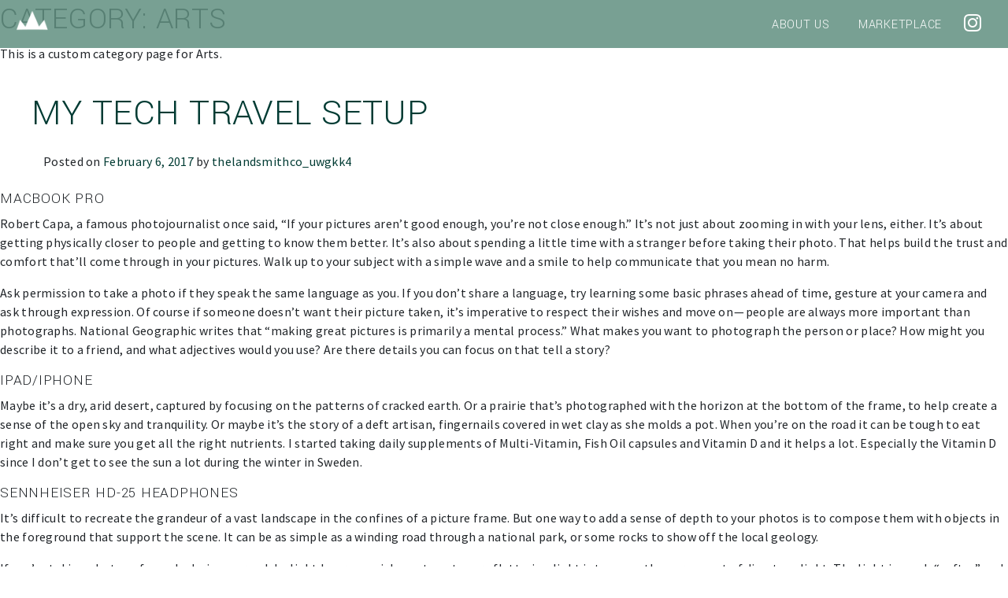

--- FILE ---
content_type: text/html; charset=UTF-8
request_url: http://www.thelandsmithco.com/category/arts/
body_size: 15336
content:
<!doctype html>
<html lang="en-US">
<head>
	<meta charset="UTF-8">
    <meta name="viewport" content="width=device-width, initial-scale=1, shrink-to-fit=no">
	<link rel="profile" href="http://gmpg.org/xfn/11">
	<script src="https://code.jquery.com/jquery-3.3.1.slim.min.js" integrity="sha384-q8i/X+965DzO0rT7abK41JStQIAqVgRVzpbzo5smXKp4YfRvH+8abtTE1Pi6jizo" crossorigin="anonymous"></script>
	<script src="https://cdnjs.cloudflare.com/ajax/libs/popper.js/1.14.3/umd/popper.min.js" integrity="sha384-ZMP7rVo3mIykV+2+9J3UJ46jBk0WLaUAdn689aCwoqbBJiSnjAK/l8WvCWPIPm49" crossorigin="anonymous"></script>
	<script src="https://stackpath.bootstrapcdn.com/bootstrap/4.1.1/js/bootstrap.min.js" integrity="sha384-smHYKdLADwkXOn1EmN1qk/HfnUcbVRZyYmZ4qpPea6sjB/pTJ0euyQp0Mk8ck+5T" crossorigin="anonymous"></script>
	<script src="https://cdnjs.cloudflare.com/ajax/libs/ekko-lightbox/5.3.0/ekko-lightbox.min.js" crossorigin="anonymous"></script>
	<link rel="stylesheet" href="https://stackpath.bootstrapcdn.com/bootstrap/4.1.1/css/bootstrap.min.css" integrity="sha384-WskhaSGFgHYWDcbwN70/dfYBj47jz9qbsMId/iRN3ewGhXQFZCSftd1LZCfmhktB" crossorigin="anonymous">
	<link rel="stylesheet" href="https://cdnjs.cloudflare.com/ajax/libs/ekko-lightbox/5.3.0/ekko-lightbox.css" crossorigin="anonymous"> 
	<link rel="stylesheet" href="https://use.fontawesome.com/releases/v5.0.12/css/all.css" integrity="sha384-G0fIWCsCzJIMAVNQPfjH08cyYaUtMwjJwqiRKxxE/rx96Uroj1BtIQ6MLJuheaO9" crossorigin="anonymous">

	<link href="https://fonts.googleapis.com/css?family=Source+Sans+Pro|Yantramanav:300" rel="stylesheet">
	
	<title>Arts &#8211; Landsmith Coffee &amp; Adventure</title>
<meta name='robots' content='max-image-preview:large' />
<script>window._wca = window._wca || [];</script>
<link rel='dns-prefetch' href='//stats.wp.com' />
<link rel="alternate" type="application/rss+xml" title="Landsmith Coffee &amp; Adventure &raquo; Feed" href="http://www.thelandsmithco.com/feed/" />
<link rel="alternate" type="application/rss+xml" title="Landsmith Coffee &amp; Adventure &raquo; Comments Feed" href="http://www.thelandsmithco.com/comments/feed/" />
<link rel="alternate" type="text/calendar" title="Landsmith Coffee &amp; Adventure &raquo; iCal Feed" href="http://www.thelandsmithco.com/events/?ical=1" />
<link rel="alternate" type="application/rss+xml" title="Landsmith Coffee &amp; Adventure &raquo; Arts Category Feed" href="http://www.thelandsmithco.com/category/arts/feed/" />
<style id='wp-img-auto-sizes-contain-inline-css' type='text/css'>
img:is([sizes=auto i],[sizes^="auto," i]){contain-intrinsic-size:3000px 1500px}
/*# sourceURL=wp-img-auto-sizes-contain-inline-css */
</style>
<link rel='stylesheet' id='sbi_styles-css' href='http://www.thelandsmithco.com/wp-content/plugins/instagram-feed/css/sbi-styles.min.css?ver=6.10.0' type='text/css' media='all' />
<style id='wp-emoji-styles-inline-css' type='text/css'>

	img.wp-smiley, img.emoji {
		display: inline !important;
		border: none !important;
		box-shadow: none !important;
		height: 1em !important;
		width: 1em !important;
		margin: 0 0.07em !important;
		vertical-align: -0.1em !important;
		background: none !important;
		padding: 0 !important;
	}
/*# sourceURL=wp-emoji-styles-inline-css */
</style>
<link rel='stylesheet' id='wp-block-library-css' href='http://www.thelandsmithco.com/wp-includes/css/dist/block-library/style.min.css?ver=6.9' type='text/css' media='all' />
<style id='global-styles-inline-css' type='text/css'>
:root{--wp--preset--aspect-ratio--square: 1;--wp--preset--aspect-ratio--4-3: 4/3;--wp--preset--aspect-ratio--3-4: 3/4;--wp--preset--aspect-ratio--3-2: 3/2;--wp--preset--aspect-ratio--2-3: 2/3;--wp--preset--aspect-ratio--16-9: 16/9;--wp--preset--aspect-ratio--9-16: 9/16;--wp--preset--color--black: #000000;--wp--preset--color--cyan-bluish-gray: #abb8c3;--wp--preset--color--white: #ffffff;--wp--preset--color--pale-pink: #f78da7;--wp--preset--color--vivid-red: #cf2e2e;--wp--preset--color--luminous-vivid-orange: #ff6900;--wp--preset--color--luminous-vivid-amber: #fcb900;--wp--preset--color--light-green-cyan: #7bdcb5;--wp--preset--color--vivid-green-cyan: #00d084;--wp--preset--color--pale-cyan-blue: #8ed1fc;--wp--preset--color--vivid-cyan-blue: #0693e3;--wp--preset--color--vivid-purple: #9b51e0;--wp--preset--gradient--vivid-cyan-blue-to-vivid-purple: linear-gradient(135deg,rgb(6,147,227) 0%,rgb(155,81,224) 100%);--wp--preset--gradient--light-green-cyan-to-vivid-green-cyan: linear-gradient(135deg,rgb(122,220,180) 0%,rgb(0,208,130) 100%);--wp--preset--gradient--luminous-vivid-amber-to-luminous-vivid-orange: linear-gradient(135deg,rgb(252,185,0) 0%,rgb(255,105,0) 100%);--wp--preset--gradient--luminous-vivid-orange-to-vivid-red: linear-gradient(135deg,rgb(255,105,0) 0%,rgb(207,46,46) 100%);--wp--preset--gradient--very-light-gray-to-cyan-bluish-gray: linear-gradient(135deg,rgb(238,238,238) 0%,rgb(169,184,195) 100%);--wp--preset--gradient--cool-to-warm-spectrum: linear-gradient(135deg,rgb(74,234,220) 0%,rgb(151,120,209) 20%,rgb(207,42,186) 40%,rgb(238,44,130) 60%,rgb(251,105,98) 80%,rgb(254,248,76) 100%);--wp--preset--gradient--blush-light-purple: linear-gradient(135deg,rgb(255,206,236) 0%,rgb(152,150,240) 100%);--wp--preset--gradient--blush-bordeaux: linear-gradient(135deg,rgb(254,205,165) 0%,rgb(254,45,45) 50%,rgb(107,0,62) 100%);--wp--preset--gradient--luminous-dusk: linear-gradient(135deg,rgb(255,203,112) 0%,rgb(199,81,192) 50%,rgb(65,88,208) 100%);--wp--preset--gradient--pale-ocean: linear-gradient(135deg,rgb(255,245,203) 0%,rgb(182,227,212) 50%,rgb(51,167,181) 100%);--wp--preset--gradient--electric-grass: linear-gradient(135deg,rgb(202,248,128) 0%,rgb(113,206,126) 100%);--wp--preset--gradient--midnight: linear-gradient(135deg,rgb(2,3,129) 0%,rgb(40,116,252) 100%);--wp--preset--font-size--small: 13px;--wp--preset--font-size--medium: 20px;--wp--preset--font-size--large: 36px;--wp--preset--font-size--x-large: 42px;--wp--preset--spacing--20: 0.44rem;--wp--preset--spacing--30: 0.67rem;--wp--preset--spacing--40: 1rem;--wp--preset--spacing--50: 1.5rem;--wp--preset--spacing--60: 2.25rem;--wp--preset--spacing--70: 3.38rem;--wp--preset--spacing--80: 5.06rem;--wp--preset--shadow--natural: 6px 6px 9px rgba(0, 0, 0, 0.2);--wp--preset--shadow--deep: 12px 12px 50px rgba(0, 0, 0, 0.4);--wp--preset--shadow--sharp: 6px 6px 0px rgba(0, 0, 0, 0.2);--wp--preset--shadow--outlined: 6px 6px 0px -3px rgb(255, 255, 255), 6px 6px rgb(0, 0, 0);--wp--preset--shadow--crisp: 6px 6px 0px rgb(0, 0, 0);}:where(.is-layout-flex){gap: 0.5em;}:where(.is-layout-grid){gap: 0.5em;}body .is-layout-flex{display: flex;}.is-layout-flex{flex-wrap: wrap;align-items: center;}.is-layout-flex > :is(*, div){margin: 0;}body .is-layout-grid{display: grid;}.is-layout-grid > :is(*, div){margin: 0;}:where(.wp-block-columns.is-layout-flex){gap: 2em;}:where(.wp-block-columns.is-layout-grid){gap: 2em;}:where(.wp-block-post-template.is-layout-flex){gap: 1.25em;}:where(.wp-block-post-template.is-layout-grid){gap: 1.25em;}.has-black-color{color: var(--wp--preset--color--black) !important;}.has-cyan-bluish-gray-color{color: var(--wp--preset--color--cyan-bluish-gray) !important;}.has-white-color{color: var(--wp--preset--color--white) !important;}.has-pale-pink-color{color: var(--wp--preset--color--pale-pink) !important;}.has-vivid-red-color{color: var(--wp--preset--color--vivid-red) !important;}.has-luminous-vivid-orange-color{color: var(--wp--preset--color--luminous-vivid-orange) !important;}.has-luminous-vivid-amber-color{color: var(--wp--preset--color--luminous-vivid-amber) !important;}.has-light-green-cyan-color{color: var(--wp--preset--color--light-green-cyan) !important;}.has-vivid-green-cyan-color{color: var(--wp--preset--color--vivid-green-cyan) !important;}.has-pale-cyan-blue-color{color: var(--wp--preset--color--pale-cyan-blue) !important;}.has-vivid-cyan-blue-color{color: var(--wp--preset--color--vivid-cyan-blue) !important;}.has-vivid-purple-color{color: var(--wp--preset--color--vivid-purple) !important;}.has-black-background-color{background-color: var(--wp--preset--color--black) !important;}.has-cyan-bluish-gray-background-color{background-color: var(--wp--preset--color--cyan-bluish-gray) !important;}.has-white-background-color{background-color: var(--wp--preset--color--white) !important;}.has-pale-pink-background-color{background-color: var(--wp--preset--color--pale-pink) !important;}.has-vivid-red-background-color{background-color: var(--wp--preset--color--vivid-red) !important;}.has-luminous-vivid-orange-background-color{background-color: var(--wp--preset--color--luminous-vivid-orange) !important;}.has-luminous-vivid-amber-background-color{background-color: var(--wp--preset--color--luminous-vivid-amber) !important;}.has-light-green-cyan-background-color{background-color: var(--wp--preset--color--light-green-cyan) !important;}.has-vivid-green-cyan-background-color{background-color: var(--wp--preset--color--vivid-green-cyan) !important;}.has-pale-cyan-blue-background-color{background-color: var(--wp--preset--color--pale-cyan-blue) !important;}.has-vivid-cyan-blue-background-color{background-color: var(--wp--preset--color--vivid-cyan-blue) !important;}.has-vivid-purple-background-color{background-color: var(--wp--preset--color--vivid-purple) !important;}.has-black-border-color{border-color: var(--wp--preset--color--black) !important;}.has-cyan-bluish-gray-border-color{border-color: var(--wp--preset--color--cyan-bluish-gray) !important;}.has-white-border-color{border-color: var(--wp--preset--color--white) !important;}.has-pale-pink-border-color{border-color: var(--wp--preset--color--pale-pink) !important;}.has-vivid-red-border-color{border-color: var(--wp--preset--color--vivid-red) !important;}.has-luminous-vivid-orange-border-color{border-color: var(--wp--preset--color--luminous-vivid-orange) !important;}.has-luminous-vivid-amber-border-color{border-color: var(--wp--preset--color--luminous-vivid-amber) !important;}.has-light-green-cyan-border-color{border-color: var(--wp--preset--color--light-green-cyan) !important;}.has-vivid-green-cyan-border-color{border-color: var(--wp--preset--color--vivid-green-cyan) !important;}.has-pale-cyan-blue-border-color{border-color: var(--wp--preset--color--pale-cyan-blue) !important;}.has-vivid-cyan-blue-border-color{border-color: var(--wp--preset--color--vivid-cyan-blue) !important;}.has-vivid-purple-border-color{border-color: var(--wp--preset--color--vivid-purple) !important;}.has-vivid-cyan-blue-to-vivid-purple-gradient-background{background: var(--wp--preset--gradient--vivid-cyan-blue-to-vivid-purple) !important;}.has-light-green-cyan-to-vivid-green-cyan-gradient-background{background: var(--wp--preset--gradient--light-green-cyan-to-vivid-green-cyan) !important;}.has-luminous-vivid-amber-to-luminous-vivid-orange-gradient-background{background: var(--wp--preset--gradient--luminous-vivid-amber-to-luminous-vivid-orange) !important;}.has-luminous-vivid-orange-to-vivid-red-gradient-background{background: var(--wp--preset--gradient--luminous-vivid-orange-to-vivid-red) !important;}.has-very-light-gray-to-cyan-bluish-gray-gradient-background{background: var(--wp--preset--gradient--very-light-gray-to-cyan-bluish-gray) !important;}.has-cool-to-warm-spectrum-gradient-background{background: var(--wp--preset--gradient--cool-to-warm-spectrum) !important;}.has-blush-light-purple-gradient-background{background: var(--wp--preset--gradient--blush-light-purple) !important;}.has-blush-bordeaux-gradient-background{background: var(--wp--preset--gradient--blush-bordeaux) !important;}.has-luminous-dusk-gradient-background{background: var(--wp--preset--gradient--luminous-dusk) !important;}.has-pale-ocean-gradient-background{background: var(--wp--preset--gradient--pale-ocean) !important;}.has-electric-grass-gradient-background{background: var(--wp--preset--gradient--electric-grass) !important;}.has-midnight-gradient-background{background: var(--wp--preset--gradient--midnight) !important;}.has-small-font-size{font-size: var(--wp--preset--font-size--small) !important;}.has-medium-font-size{font-size: var(--wp--preset--font-size--medium) !important;}.has-large-font-size{font-size: var(--wp--preset--font-size--large) !important;}.has-x-large-font-size{font-size: var(--wp--preset--font-size--x-large) !important;}
/*# sourceURL=global-styles-inline-css */
</style>

<style id='classic-theme-styles-inline-css' type='text/css'>
/*! This file is auto-generated */
.wp-block-button__link{color:#fff;background-color:#32373c;border-radius:9999px;box-shadow:none;text-decoration:none;padding:calc(.667em + 2px) calc(1.333em + 2px);font-size:1.125em}.wp-block-file__button{background:#32373c;color:#fff;text-decoration:none}
/*# sourceURL=/wp-includes/css/classic-themes.min.css */
</style>
<link rel='stylesheet' id='contact-form-7-css' href='http://www.thelandsmithco.com/wp-content/plugins/contact-form-7/includes/css/styles.css?ver=6.1.4' type='text/css' media='all' />
<link rel='stylesheet' id='woocommerce-layout-css' href='http://www.thelandsmithco.com/wp-content/plugins/woocommerce/assets/css/woocommerce-layout.css?ver=10.4.3' type='text/css' media='all' />
<style id='woocommerce-layout-inline-css' type='text/css'>

	.infinite-scroll .woocommerce-pagination {
		display: none;
	}
/*# sourceURL=woocommerce-layout-inline-css */
</style>
<link rel='stylesheet' id='woocommerce-smallscreen-css' href='http://www.thelandsmithco.com/wp-content/plugins/woocommerce/assets/css/woocommerce-smallscreen.css?ver=10.4.3' type='text/css' media='only screen and (max-width: 768px)' />
<link rel='stylesheet' id='woocommerce-general-css' href='http://www.thelandsmithco.com/wp-content/plugins/woocommerce/assets/css/woocommerce.css?ver=10.4.3' type='text/css' media='all' />
<style id='woocommerce-inline-inline-css' type='text/css'>
.woocommerce form .form-row .required { visibility: visible; }
/*# sourceURL=woocommerce-inline-inline-css */
</style>
<link rel='stylesheet' id='ff-style-css' href='http://www.thelandsmithco.com/wp-content/themes/Landsmitheme/style.css?ver=6.9' type='text/css' media='all' />
<link rel='stylesheet' id='wpzoom-social-icons-socicon-css' href='http://www.thelandsmithco.com/wp-content/plugins/social-icons-widget-by-wpzoom/assets/css/wpzoom-socicon.css?ver=1765358634' type='text/css' media='all' />
<link rel='stylesheet' id='wpzoom-social-icons-genericons-css' href='http://www.thelandsmithco.com/wp-content/plugins/social-icons-widget-by-wpzoom/assets/css/genericons.css?ver=1765358634' type='text/css' media='all' />
<link rel='stylesheet' id='wpzoom-social-icons-academicons-css' href='http://www.thelandsmithco.com/wp-content/plugins/social-icons-widget-by-wpzoom/assets/css/academicons.min.css?ver=1765358634' type='text/css' media='all' />
<link rel='stylesheet' id='wpzoom-social-icons-font-awesome-3-css' href='http://www.thelandsmithco.com/wp-content/plugins/social-icons-widget-by-wpzoom/assets/css/font-awesome-3.min.css?ver=1765358634' type='text/css' media='all' />
<link rel='stylesheet' id='dashicons-css' href='http://www.thelandsmithco.com/wp-includes/css/dashicons.min.css?ver=6.9' type='text/css' media='all' />
<link rel='stylesheet' id='wpzoom-social-icons-styles-css' href='http://www.thelandsmithco.com/wp-content/plugins/social-icons-widget-by-wpzoom/assets/css/wpzoom-social-icons-styles.css?ver=1765358634' type='text/css' media='all' />
<link rel='preload' as='font'  id='wpzoom-social-icons-font-academicons-woff2-css' href='http://www.thelandsmithco.com/wp-content/plugins/social-icons-widget-by-wpzoom/assets/font/academicons.woff2?v=1.9.2'  type='font/woff2' crossorigin />
<link rel='preload' as='font'  id='wpzoom-social-icons-font-fontawesome-3-woff2-css' href='http://www.thelandsmithco.com/wp-content/plugins/social-icons-widget-by-wpzoom/assets/font/fontawesome-webfont.woff2?v=4.7.0'  type='font/woff2' crossorigin />
<link rel='preload' as='font'  id='wpzoom-social-icons-font-genericons-woff-css' href='http://www.thelandsmithco.com/wp-content/plugins/social-icons-widget-by-wpzoom/assets/font/Genericons.woff'  type='font/woff' crossorigin />
<link rel='preload' as='font'  id='wpzoom-social-icons-font-socicon-woff2-css' href='http://www.thelandsmithco.com/wp-content/plugins/social-icons-widget-by-wpzoom/assets/font/socicon.woff2?v=4.5.3'  type='font/woff2' crossorigin />
<script type="text/javascript" src="http://www.thelandsmithco.com/wp-includes/js/jquery/jquery.min.js?ver=3.7.1" id="jquery-core-js"></script>
<script type="text/javascript" src="http://www.thelandsmithco.com/wp-includes/js/jquery/jquery-migrate.min.js?ver=3.4.1" id="jquery-migrate-js"></script>
<script type="text/javascript" src="http://www.thelandsmithco.com/wp-content/plugins/woocommerce/assets/js/jquery-blockui/jquery.blockUI.min.js?ver=2.7.0-wc.10.4.3" id="wc-jquery-blockui-js" data-wp-strategy="defer"></script>
<script type="text/javascript" id="wc-add-to-cart-js-extra">
/* <![CDATA[ */
var wc_add_to_cart_params = {"ajax_url":"/wp-admin/admin-ajax.php","wc_ajax_url":"/?wc-ajax=%%endpoint%%","i18n_view_cart":"View cart","cart_url":"http://www.thelandsmithco.com/cart/","is_cart":"","cart_redirect_after_add":"no"};
//# sourceURL=wc-add-to-cart-js-extra
/* ]]> */
</script>
<script type="text/javascript" src="http://www.thelandsmithco.com/wp-content/plugins/woocommerce/assets/js/frontend/add-to-cart.min.js?ver=10.4.3" id="wc-add-to-cart-js" data-wp-strategy="defer"></script>
<script type="text/javascript" src="http://www.thelandsmithco.com/wp-content/plugins/woocommerce/assets/js/js-cookie/js.cookie.min.js?ver=2.1.4-wc.10.4.3" id="wc-js-cookie-js" defer="defer" data-wp-strategy="defer"></script>
<script type="text/javascript" id="woocommerce-js-extra">
/* <![CDATA[ */
var woocommerce_params = {"ajax_url":"/wp-admin/admin-ajax.php","wc_ajax_url":"/?wc-ajax=%%endpoint%%","i18n_password_show":"Show password","i18n_password_hide":"Hide password"};
//# sourceURL=woocommerce-js-extra
/* ]]> */
</script>
<script type="text/javascript" src="http://www.thelandsmithco.com/wp-content/plugins/woocommerce/assets/js/frontend/woocommerce.min.js?ver=10.4.3" id="woocommerce-js" defer="defer" data-wp-strategy="defer"></script>
<script type="text/javascript" src="http://www.thelandsmithco.com/wp-content/plugins/uncode-js_composer/assets/js/vendors/woocommerce-add-to-cart.js?ver=5.5.5" id="vc_woocommerce-add-to-cart-js-js"></script>
<script type="text/javascript" src="https://stats.wp.com/s-202605.js" id="woocommerce-analytics-js" defer="defer" data-wp-strategy="defer"></script>
<link rel="https://api.w.org/" href="http://www.thelandsmithco.com/wp-json/" /><link rel="alternate" title="JSON" type="application/json" href="http://www.thelandsmithco.com/wp-json/wp/v2/categories/4" /><link rel="EditURI" type="application/rsd+xml" title="RSD" href="http://www.thelandsmithco.com/xmlrpc.php?rsd" />
<meta name="generator" content="WordPress 6.9" />
<meta name="generator" content="WooCommerce 10.4.3" />
	<link rel="preconnect" href="https://fonts.googleapis.com">
	<link rel="preconnect" href="https://fonts.gstatic.com">
	<meta name="tec-api-version" content="v1"><meta name="tec-api-origin" content="http://www.thelandsmithco.com"><link rel="alternate" href="http://www.thelandsmithco.com/wp-json/tribe/events/v1/" />	<noscript><style>.woocommerce-product-gallery{ opacity: 1 !important; }</style></noscript>
	<meta name="generator" content="Powered by WPBakery Page Builder - drag and drop page builder for WordPress."/>
<!--[if lte IE 9]><link rel="stylesheet" type="text/css" href="http://www.thelandsmithco.com/wp-content/plugins/uncode-js_composer/assets/css/vc_lte_ie9.min.css" media="screen"><![endif]-->	<style id="egf-frontend-styles" type="text/css">
		p {} h1 {} h2 {} h3 {} h4 {} h5 {} h6 {} 	</style>
	<noscript><style type="text/css"> .wpb_animate_when_almost_visible { opacity: 1; }</style></noscript><link rel='stylesheet' id='wc-blocks-style-css' href='http://www.thelandsmithco.com/wp-content/plugins/woocommerce/assets/client/blocks/wc-blocks.css?ver=wc-10.4.3' type='text/css' media='all' />
</head>

<body class="archive category category-arts category-4 wp-theme-Landsmitheme theme-Landsmitheme woocommerce-no-js tribe-no-js hfeed wpb-js-composer js-comp-ver-5.5.5 vc_responsive">
<div id="page" class="site">
	
	<header class="site-header">
	
		
		<nav class="navbar navbar-expand-lg navbar-dark">
		  <a class="navbar-brand" href="http://www.thelandsmithco.com/" rel="home"></a>
		  <button class="navbar-toggler" type="button" data-toggle="collapse" data-target="#navbarSupportedContent" aria-controls="navbarSupportedContent" aria-expanded="false" aria-label="Toggle navigation">
		    <span class="navbar-toggler-icon"></span>
		  </button>
		
		  <div class="collapse navbar-collapse" id="navbarSupportedContent">
		    <ul class="navbar-nav mr-auto">
			    <!--  <li class="nav-item"><a class="nav-link" href="/menu">Menu</a></li>
				  <li class="nav-item"><a class="nav-link" href="/events">Events+Workshops</a></li>
			      <li class="nav-item"><a class="nav-link" href="/gallery">Gallery</a></li> 
			      <li class="nav-item"><a class="nav-link" href="/jobs">Jobs</a></li> -->
		      	  <li class="nav-item"><a class="nav-link" href="/about">About Us</a></li>
		          <li class="nav-item"><a class="nav-link" href="/marketplace">Marketplace</a></li>
		          <aside id="secondary" class="widget-area">
				    <section id="zoom-social-icons-widget-2" class="widget zoom-social-icons-widget">
		
<ul class="zoom-social-icons-list zoom-social-icons-list--without-canvas zoom-social-icons-list--round zoom-social-icons-list--no-labels">

		
				<li class="zoom-social_icons-list__item">
		<a class="zoom-social_icons-list__link" href="https://instagram.com/landsmithco" target="_blank" title="Instagram" >
									
						<span class="screen-reader-text">instagram</span>
			
						<span class="zoom-social_icons-list-span social-icon socicon socicon-instagram" data-hover-rule="color" data-hover-color="#E1306C" style="color : #ffffff; font-size: 22px; padding:10px" ></span>
			
					</a>
	</li>

	
</ul>

		</section>				  </aside><!-- #secondary -->
		    </ul>
		  </div>
		</nav>
			
	</header>

	<div id="content" class="site-content">

	<div id="primary" class="content-area">
		<main id="main" class="site-main">

		
			<header class="page-header">
				<h1 class="page-title">Category: <span>Arts</span></h1><div class="archive-description"><p>This is a custom category page for Arts.</p>
</div>			</header><!-- .page-header -->

			
<article id="post-4252" class="post-4252 post type-post status-publish format-standard hentry category-arts category-lifestyle tag-simple tag-sport tag-tech">
	<header class="entry-header">
		<div class="container">
			<h2 class="entry-title"><a href="http://www.thelandsmithco.com/my-tech-travel-setup/" rel="bookmark">My tech travel setup</a></h2>			<div class="entry-meta">
				<span class="posted-on">Posted on <a href="http://www.thelandsmithco.com/my-tech-travel-setup/" rel="bookmark"><time class="entry-date published updated" datetime="2017-02-06T00:00:29+00:00">February 6, 2017</time></a></span><span class="byline"> by <span class="author vcard"><a class="url fn n" href="http://www.thelandsmithco.com/author/thelandsmithco_uwgkk4/">thelandsmithco_uwgkk4</a></span></span>			</div><!-- .entry-meta -->
					</div>
	</header><!-- .entry-header -->

	
	<div class="entry-content">
		<h4>MacBook Pro</h4>
<p>Robert Capa, a famous photojournalist once said, “If your pictures aren’t good enough, you’re not close enough.” It’s not just about zooming in with your lens, either. It’s about getting physically closer to people and getting to know them better. It’s also about spending a little time with a stranger before taking their photo. That helps build the trust and comfort that’ll come through in your pictures. Walk up to your subject with a simple wave and a smile to help communicate that you mean no harm.</p>
<p>Ask permission to take a photo if they speak the same language as you. If you don’t share a language, try learning some basic phrases ahead of time, gesture at your camera and ask through expression. Of course if someone doesn’t want their picture taken, it’s imperative to respect their wishes and move on — people are always more important than photographs. National Geographic writes that “making great pictures is primarily a mental process.” What makes you want to photograph the person or place? How might you describe it to a friend, and what adjectives would you use? Are there details you can focus on that tell a story?</p>
<h4>iPad/iPhone</h4>
<p>Maybe it’s a dry, arid desert, captured by focusing on the patterns of cracked earth. Or a prairie that’s photographed with the horizon at the bottom of the frame, to help create a sense of the open sky and tranquility. Or maybe it’s the story of a deft artisan, fingernails covered in wet clay as she molds a pot. When you’re on the road it can be tough to eat right and make sure you get all the right nutrients. I started taking daily supplements of Multi-Vitamin, Fish Oil capsules and Vitamin D and it helps a lot. Especially the Vitamin D since I don’t get to see the sun a lot during the winter in Sweden.</p>
<h4>Sennheiser HD-25 Headphones</h4>
<p>It’s difficult to recreate the grandeur of a vast landscape in the confines of a picture frame. But one way to add a sense of depth to your photos is to compose them with objects in the foreground that support the scene. It can be as simple as a winding road through a national park, or some rocks to show off the local geology.</p>
<p>If you’re taking photos of people during normal daylight hours, a quick way to get more flattering light is to move the person out of direct sunlight. The light is much “softer” and doesn’t cast stark, unflattering shadows across their facial features. Even better, have someone stand next to an open door or window as the single source of light.</p>
	</div><!-- .entry-content -->

	<footer class="entry-footer">
		<span class="cat-links">Posted in <a href="http://www.thelandsmithco.com/category/arts/" rel="category tag">Arts</a>, <a href="http://www.thelandsmithco.com/category/lifestyle/" rel="category tag">Lifestyle</a></span><span class="tags-links">Tagged <a href="http://www.thelandsmithco.com/tag/simple/" rel="tag">Simple</a>, <a href="http://www.thelandsmithco.com/tag/sport/" rel="tag">Sport</a>, <a href="http://www.thelandsmithco.com/tag/tech/" rel="tag">Tech</a></span><span class="comments-link"><a href="http://www.thelandsmithco.com/my-tech-travel-setup/#respond">Leave a Comment<span class="screen-reader-text"> on My tech travel setup</span></a></span>	</footer><!-- .entry-footer -->
</article><!-- #post-4252 -->

<article id="post-4245" class="post-4245 post type-post status-publish format-standard hentry category-arts category-lifestyle tag-design tag-enjoy tag-tech">
	<header class="entry-header">
		<div class="container">
			<h2 class="entry-title"><a href="http://www.thelandsmithco.com/the-new-brand-identity/" rel="bookmark">The new brand identity</a></h2>			<div class="entry-meta">
				<span class="posted-on">Posted on <a href="http://www.thelandsmithco.com/the-new-brand-identity/" rel="bookmark"><time class="entry-date published updated" datetime="2017-01-30T00:00:27+00:00">January 30, 2017</time></a></span><span class="byline"> by <span class="author vcard"><a class="url fn n" href="http://www.thelandsmithco.com/author/thelandsmithco_uwgkk4/">thelandsmithco_uwgkk4</a></span></span>			</div><!-- .entry-meta -->
					</div>
	</header><!-- .entry-header -->

	
	<div class="entry-content">
		<p>I stumbled upon the concept of margin while reading a post by <a href="http://www.google.com" target="_blank">Michael Hyatt</a>, which led me to design my ideal week. Richard Swenson, M.D. (who wrote the book: Margin: Restoring Emotional, Physical, Financial, and Time Reserves to Overloaded Lives) describes margin like this:</p>
<blockquote><p>Margin is the space <strong>between our load and our limits</strong>. It is the amount allowed beyond that which is needed. It is something held in reserve for contingencies or unanticipated situations. Margin is the gap between rest and exhaustion, the space between breathing freely and suffocating.</p></blockquote>
<p>Last year I wrote about why booking too far in advance can be dangerous for your business, and this concept of margin so eloquently captures what I had recognized had been my problem: I was so booked up with clients that I wasn’t leaving any margin for error, growth, planning, or reflection. I wasn’t really growing my business in a sustainable way; I was just booking one client after the next. At the time this seemed like a good thing: doesn’t growing my business mean getting more clients?</p>
<h4>A long redesign.</h4>
<p>What if instead of booking up to 100% capacity (which more often than not ends up being closer to 120%), we only booked up to an 80% capacity?<br />
What if we left more room for growth (personal or professional) and stopped being one with “busy-ness”?<br />
I spent nearly a year turning down every new project (and even getting rid of old ones) so that I could reduce my workload, build in more margin, and create what is now Digital Strategy School. It takes time to build margin into your schedule.Write a book. Create a program. Update your contracts and proposals (which has been on your to-do list for how long..?) Spend more time with your family. Go above and beyond for a client. Learn something new. Actually follow through on the things that have been nagging at you for a long time.</p>
<p>When you design your ideal week, you start to see that the time you think you have is often not in alignment with how much time you actually have.</p>
<p>After designing my ideal week, I had a much clearer idea of how to create a framework for my week that would empower me to feel more focused by theming days of the week, and even parts of the day. SO simple, I know. Some of you have been doing this for ages and you’re already a pro, and some of you who saw my schedule said <em>“woah, that’s so rigid, I need more flexibility!”</em></p>
<h4>Structure enables flexibility.</h4>
<p>If you’re not sure how much time you are actually spending on various tasks, use a tool like Rescue Time (their free version is excellent!) which runs in the background and tracks where your time is being spent. It can even send you weekly reports so you know exactly how much time you wasted on Facebook, or spent in your email inbox! You can assign different websites or programs/applications on a scale of very distracting to very productive, so you can see at a glance things like: which days of the week you’re most productive, which times of the day you’re most productive, and the sites on which you’re spending the most distracting time. Turns out I’m consistently “in the zone” around 3pm in the afternoon; so instead of trying to tackle highly creative work first thing in the morning (when my brain is barely functioning), I handle it in the afternoon, when I know I’m at my peak!</p>
<p>Creating more margin has been game-changing for my business.<br />
<strong>What would be possible for yours?</strong></p>
	</div><!-- .entry-content -->

	<footer class="entry-footer">
		<span class="cat-links">Posted in <a href="http://www.thelandsmithco.com/category/arts/" rel="category tag">Arts</a>, <a href="http://www.thelandsmithco.com/category/lifestyle/" rel="category tag">Lifestyle</a></span><span class="tags-links">Tagged <a href="http://www.thelandsmithco.com/tag/design/" rel="tag">Design</a>, <a href="http://www.thelandsmithco.com/tag/enjoy/" rel="tag">Enjoy</a>, <a href="http://www.thelandsmithco.com/tag/tech/" rel="tag">Tech</a></span><span class="comments-link"><a href="http://www.thelandsmithco.com/the-new-brand-identity/#respond">Leave a Comment<span class="screen-reader-text"> on The new brand identity</span></a></span>	</footer><!-- .entry-footer -->
</article><!-- #post-4245 -->

<article id="post-4239" class="post-4239 post type-post status-publish format-standard hentry category-arts category-lifestyle category-travel tag-design tag-life tag-simple">
	<header class="entry-header">
		<div class="container">
			<h2 class="entry-title"><a href="http://www.thelandsmithco.com/some-amazing-buildings/" rel="bookmark">Some amazing buildings</a></h2>			<div class="entry-meta">
				<span class="posted-on">Posted on <a href="http://www.thelandsmithco.com/some-amazing-buildings/" rel="bookmark"><time class="entry-date published updated" datetime="2017-01-18T00:00:29+00:00">January 18, 2017</time></a></span><span class="byline"> by <span class="author vcard"><a class="url fn n" href="http://www.thelandsmithco.com/author/thelandsmithco_uwgkk4/">thelandsmithco_uwgkk4</a></span></span>			</div><!-- .entry-meta -->
					</div>
	</header><!-- .entry-header -->

	
	<div class="entry-content">
		<h4>Minimalism and geometric.</h4>
<p>When you are alone for days or weeks at a time, you eventually become drawn to people. Talking to randos is the norm. I’ll never forget the conversation with the aquarium fisherman, forest ranger, and women at the Thai market. It’s refreshing to compare notes on life with people from vastly different backgrounds.</p>
<p>When you meet fellow travelers, you’ll find they are also filled with a similar sense of adventure and curiosity about the world. Five days of friendship on the road is like five months of friendship at home. It’s the experiences that bond you together, not the place. A rule I followed that worked well: be the first to initiate conversation. I met some incredible people by simply being the first to talk.</p>
<p>Long term travel is different than a luxury vacation. The point is to see the world, not stay in a 5-star hotel. During the trip, I stayed on a strict budget. The goal was to spend no more than $33 per day on accommodations. After a year, I was able to spend only $26.15 per day by booking through <a href="http://www.google.com" target="_blank" rel="noopener">HostelWorld</a> and <a href="http://www.google.com" target="_blank" rel="noopener">Airbnb</a>. When I wanted to meet people, I’d stay in a shared room at a hostel. When I wanted to be alone, I’d book a private room with Airbnb.</p>
<p>Take the cost of your rent or mortgage + food per month and divide it by 30. This is how much it costs per day to live at home. You will find that it’s possible to travel the world for roughly the same amount. Or, if you live in an expensive city like San Francisco, far less.</p>
<h4>An universal language.</h4>
<p>I was surprised how many people spoke English (apparently 1.8 billion people worldwide). Places where English was less prevalent, I made an effort to learn a handful of words and phrases in the local language. Even though it’s passable, I do desire to learn another language fluently. You can only take the conversation so far when all you can say is: <em>“¿Esto contiene gluten?”</em></p>
<p>It’s possible to communicate a lot without saying a word. For instance, I left my phone at a restaurant in Chile. I pointed at the table where I was sitting, put my hand to my ear like a phone, then shrugged — 2 minutes later, my phone had been retrieved.</p>
	</div><!-- .entry-content -->

	<footer class="entry-footer">
		<span class="cat-links">Posted in <a href="http://www.thelandsmithco.com/category/arts/" rel="category tag">Arts</a>, <a href="http://www.thelandsmithco.com/category/lifestyle/" rel="category tag">Lifestyle</a>, <a href="http://www.thelandsmithco.com/category/travel/" rel="category tag">Travel</a></span><span class="tags-links">Tagged <a href="http://www.thelandsmithco.com/tag/design/" rel="tag">Design</a>, <a href="http://www.thelandsmithco.com/tag/life/" rel="tag">Life</a>, <a href="http://www.thelandsmithco.com/tag/simple/" rel="tag">Simple</a></span><span class="comments-link"><a href="http://www.thelandsmithco.com/some-amazing-buildings/#respond">Leave a Comment<span class="screen-reader-text"> on Some amazing buildings</span></a></span>	</footer><!-- .entry-footer -->
</article><!-- #post-4239 -->

<article id="post-4262" class="post-4262 post type-post status-publish format-quote hentry category-arts category-culture category-lifestyle tag-design tag-enjoy tag-life tag-simple tag-tech post_format-post-format-quote">
	<header class="entry-header">
		<div class="container">
			<h2 class="entry-title"><a href="http://www.thelandsmithco.com/awwwards-best-websites/" rel="bookmark">Awwwards best websites</a></h2>			<div class="entry-meta">
				<span class="posted-on">Posted on <a href="http://www.thelandsmithco.com/awwwards-best-websites/" rel="bookmark"><time class="entry-date published updated" datetime="2017-01-08T00:00:57+00:00">January 8, 2017</time></a></span><span class="byline"> by <span class="author vcard"><a class="url fn n" href="http://www.thelandsmithco.com/author/thelandsmithco_uwgkk4/">thelandsmithco_uwgkk4</a></span></span>			</div><!-- .entry-meta -->
					</div>
	</header><!-- .entry-header -->

	
	<div class="entry-content">
		<p>I was recently quoted as saying, I don&#8217;t care if Instagram has more users than Twitter. If you read the article you’ll note there’s a big “if” before my not giving of said thing.<br />
Of course, I am trivializing what Instagram is to many people. It’s a beautifully executed app that enables the creation and enjoyment of art, as well as human connection, which is often a good thing. But my rant had very little to do with it (or with Twitter). My rant was the result of increasing frustration with the one-dimensionality that those who report on, invest in, and build consumer Internet services talk about success.</p>
<p>Numbers are important. Number of users is important. So are lots of other things. Different services create value in different ways. Trust your gut as much (or more) than the numbers. Figure out what matters and build something good.</p>
	</div><!-- .entry-content -->

	<footer class="entry-footer">
		<span class="cat-links">Posted in <a href="http://www.thelandsmithco.com/category/arts/" rel="category tag">Arts</a>, <a href="http://www.thelandsmithco.com/category/culture/" rel="category tag">Culture</a>, <a href="http://www.thelandsmithco.com/category/lifestyle/" rel="category tag">Lifestyle</a></span><span class="tags-links">Tagged <a href="http://www.thelandsmithco.com/tag/design/" rel="tag">Design</a>, <a href="http://www.thelandsmithco.com/tag/enjoy/" rel="tag">Enjoy</a>, <a href="http://www.thelandsmithco.com/tag/life/" rel="tag">Life</a>, <a href="http://www.thelandsmithco.com/tag/simple/" rel="tag">Simple</a>, <a href="http://www.thelandsmithco.com/tag/tech/" rel="tag">Tech</a></span><span class="comments-link"><a href="http://www.thelandsmithco.com/awwwards-best-websites/#respond">Leave a Comment<span class="screen-reader-text"> on Awwwards best websites</span></a></span>	</footer><!-- .entry-footer -->
</article><!-- #post-4262 -->

		</main><!-- #main -->
	</div><!-- #primary -->


<aside id="secondary" class="widget-area">
	<section id="text-5" class="widget widget_text">			<div class="textwidget"><div id="mc_embed_signup">
<form id="mc-embedded-subscribe-form" class="validate" action="https://thelandsmithco.us20.list-manage.com/subscribe/post?u=d41012d6acf1a70987ef4a75b&amp;id=90e52a60ab" method="post" name="mc-embedded-subscribe-form" novalidate="" target="_blank">
<div id="mc_embed_signup_scroll">
<h2>Sign up for updates</h2>
<div class="mc-field-group"><label for="mce-EMAIL">Email Address <span class="asterisk">*</span><br />
</label><br />
<input id="mce-EMAIL" class="email" name="EMAIL" type="email" value="" /></div>
<div id="mce-responses" class="clear">
<div id="mce-error-response" class="response" style="display: none;"></div>
<div id="mce-success-response" class="response" style="display: none;"></div>
</div>
<p><!-- real people should not fill this in and expect good things - do not remove this or risk form bot signups--></p>
<div style="position: absolute; left: -5000px;" aria-hidden="true"><input tabindex="-1" name="b_d41012d6acf1a70987ef4a75b_90e52a60ab" type="text" value="" /></div>
<div class="clear"><input id="mc-embedded-subscribe" class="button" name="subscribe" type="submit" value="Subscribe" /></div>
</div>
</form>
</div>
<p><script type="text/javascript" src="//s3.amazonaws.com/downloads.mailchimp.com/js/mc-validate.js"></script><script type="text/javascript">(function($) {window.fnames = new Array(); window.ftypes = new Array();fnames[0]='EMAIL';ftypes[0]='email';}(jQuery));var $mcj = jQuery.noConflict(true);</script><br />
<!--End mc_embed_signup--></p>
</div>
		</section></aside><!-- #secondary -->

	</div><!-- #content -->

	<footer id="colophon" class="site-footer">
		<div class="container">
			<div class="row">
				<div class="col-sm-4">
					<aside id="secondary" class="widget-area">
						<section id="text-5" class="widget widget_text">			<div class="textwidget"><div id="mc_embed_signup">
<form id="mc-embedded-subscribe-form" class="validate" action="https://thelandsmithco.us20.list-manage.com/subscribe/post?u=d41012d6acf1a70987ef4a75b&amp;id=90e52a60ab" method="post" name="mc-embedded-subscribe-form" novalidate="" target="_blank">
<div id="mc_embed_signup_scroll">
<h2>Sign up for updates</h2>
<div class="mc-field-group"><label for="mce-EMAIL">Email Address <span class="asterisk">*</span><br />
</label><br />
<input id="mce-EMAIL" class="email" name="EMAIL" type="email" value="" /></div>
<div id="mce-responses" class="clear">
<div id="mce-error-response" class="response" style="display: none;"></div>
<div id="mce-success-response" class="response" style="display: none;"></div>
</div>
<p><!-- real people should not fill this in and expect good things - do not remove this or risk form bot signups--></p>
<div style="position: absolute; left: -5000px;" aria-hidden="true"><input tabindex="-1" name="b_d41012d6acf1a70987ef4a75b_90e52a60ab" type="text" value="" /></div>
<div class="clear"><input id="mc-embedded-subscribe" class="button" name="subscribe" type="submit" value="Subscribe" /></div>
</div>
</form>
</div>
<p><script type="text/javascript" src="//s3.amazonaws.com/downloads.mailchimp.com/js/mc-validate.js"></script><script type="text/javascript">(function($) {window.fnames = new Array(); window.ftypes = new Array();fnames[0]='EMAIL';ftypes[0]='email';}(jQuery));var $mcj = jQuery.noConflict(true);</script><br />
<!--End mc_embed_signup--></p>
</div>
		</section>					</aside><!-- #secondary -->

				</div>
				<div class="col-sm-8">
					<aside id="secondary" class="widget-area">
				    <section id="text-6" class="widget widget_text"><h2 class="widget-title">Follow us on Instagram!</h2>			<div class="textwidget"><h2><a href="http://www.instagram.com/landsmithco" target="_blank">Follow us on Instagram!</a></h2>

<div id="sb_instagram"  class="sbi sbi_mob_col_1 sbi_tab_col_2 sbi_col_4" style="padding-bottom: 10px; width: 100%;"	 data-feedid="sbi_#4"  data-res="auto" data-cols="4" data-colsmobile="1" data-colstablet="2" data-num="4" data-nummobile="" data-item-padding="5"	 data-shortcode-atts="{}"  data-postid="" data-locatornonce="43e680e14e" data-imageaspectratio="1:1" data-sbi-flags="favorLocal">
	
	<div id="sbi_images"  style="gap: 10px;">
			</div>

	<div id="sbi_load" >

	
	
</div>
		<span class="sbi_resized_image_data" data-feed-id="sbi_#4"
		  data-resized="[]">
	</span>
	</div>


</div>
		</section>				  </aside><!-- #secondary -->
					</p>
				</div>
			
			</div>
		</div>
	
	</footer><!-- #colophon -->
	<div class="credits">
		<div class="container">
			<div class="row">
				<div class="col">
				&copy;Landsmith 2019  |  Photography by <a href="http://sarahkcoppinger.com/" target="_blank"> Sarah Coppinger </a> and <a href="https://www.cmcintoshphoto.com/" target="_blank"> Christopher McIntosh</a>
				</div>  
			</div>
		</div>
	</div>
</div><!-- #page -->

<script type="speculationrules">
{"prefetch":[{"source":"document","where":{"and":[{"href_matches":"/*"},{"not":{"href_matches":["/wp-*.php","/wp-admin/*","/wp-content/uploads/*","/wp-content/*","/wp-content/plugins/*","/wp-content/themes/Landsmitheme/*","/*\\?(.+)"]}},{"not":{"selector_matches":"a[rel~=\"nofollow\"]"}},{"not":{"selector_matches":".no-prefetch, .no-prefetch a"}}]},"eagerness":"conservative"}]}
</script>
		<script>
		( function ( body ) {
			'use strict';
			body.className = body.className.replace( /\btribe-no-js\b/, 'tribe-js' );
		} )( document.body );
		</script>
		<!-- Instagram Feed JS -->
<script type="text/javascript">
var sbiajaxurl = "http://www.thelandsmithco.com/wp-admin/admin-ajax.php";
</script>
<script> /* <![CDATA[ */var tribe_l10n_datatables = {"aria":{"sort_ascending":": activate to sort column ascending","sort_descending":": activate to sort column descending"},"length_menu":"Show _MENU_ entries","empty_table":"No data available in table","info":"Showing _START_ to _END_ of _TOTAL_ entries","info_empty":"Showing 0 to 0 of 0 entries","info_filtered":"(filtered from _MAX_ total entries)","zero_records":"No matching records found","search":"Search:","all_selected_text":"All items on this page were selected. ","select_all_link":"Select all pages","clear_selection":"Clear Selection.","pagination":{"all":"All","next":"Next","previous":"Previous"},"select":{"rows":{"0":"","_":": Selected %d rows","1":": Selected 1 row"}},"datepicker":{"dayNames":["Sunday","Monday","Tuesday","Wednesday","Thursday","Friday","Saturday"],"dayNamesShort":["Sun","Mon","Tue","Wed","Thu","Fri","Sat"],"dayNamesMin":["S","M","T","W","T","F","S"],"monthNames":["January","February","March","April","May","June","July","August","September","October","November","December"],"monthNamesShort":["January","February","March","April","May","June","July","August","September","October","November","December"],"monthNamesMin":["Jan","Feb","Mar","Apr","May","Jun","Jul","Aug","Sep","Oct","Nov","Dec"],"nextText":"Next","prevText":"Prev","currentText":"Today","closeText":"Done","today":"Today","clear":"Clear"}};/* ]]> */ </script>	<script type='text/javascript'>
		(function () {
			var c = document.body.className;
			c = c.replace(/woocommerce-no-js/, 'woocommerce-js');
			document.body.className = c;
		})();
	</script>
	<script type="text/javascript" src="http://www.thelandsmithco.com/wp-content/plugins/the-events-calendar/common/build/js/user-agent.js?ver=da75d0bdea6dde3898df" id="tec-user-agent-js"></script>
<script type="text/javascript" src="http://www.thelandsmithco.com/wp-includes/js/dist/hooks.min.js?ver=dd5603f07f9220ed27f1" id="wp-hooks-js"></script>
<script type="text/javascript" src="http://www.thelandsmithco.com/wp-includes/js/dist/i18n.min.js?ver=c26c3dc7bed366793375" id="wp-i18n-js"></script>
<script type="text/javascript" id="wp-i18n-js-after">
/* <![CDATA[ */
wp.i18n.setLocaleData( { 'text direction\u0004ltr': [ 'ltr' ] } );
//# sourceURL=wp-i18n-js-after
/* ]]> */
</script>
<script type="text/javascript" src="http://www.thelandsmithco.com/wp-content/plugins/contact-form-7/includes/swv/js/index.js?ver=6.1.4" id="swv-js"></script>
<script type="text/javascript" id="contact-form-7-js-before">
/* <![CDATA[ */
var wpcf7 = {
    "api": {
        "root": "http:\/\/www.thelandsmithco.com\/wp-json\/",
        "namespace": "contact-form-7\/v1"
    },
    "cached": 1
};
//# sourceURL=contact-form-7-js-before
/* ]]> */
</script>
<script type="text/javascript" src="http://www.thelandsmithco.com/wp-content/plugins/contact-form-7/includes/js/index.js?ver=6.1.4" id="contact-form-7-js"></script>
<script type="text/javascript" src="http://www.thelandsmithco.com/wp-content/themes/Landsmitheme/js/navigation.js?ver=20151215" id="ff-navigation-js"></script>
<script type="text/javascript" src="http://www.thelandsmithco.com/wp-content/themes/Landsmitheme/js/skip-link-focus-fix.js?ver=20151215" id="ff-skip-link-focus-fix-js"></script>
<script type="text/javascript" src="http://www.thelandsmithco.com/wp-content/themes/Landsmitheme/js/app.js?ver=20151215" id="ff-javascript-js"></script>
<script type="text/javascript" src="http://www.thelandsmithco.com/wp-includes/js/dist/vendor/wp-polyfill.min.js?ver=3.15.0" id="wp-polyfill-js"></script>
<script type="text/javascript" src="http://www.thelandsmithco.com/wp-content/plugins/jetpack/jetpack_vendor/automattic/woocommerce-analytics/build/woocommerce-analytics-client.js?minify=false&amp;ver=75adc3c1e2933e2c8c6a" id="woocommerce-analytics-client-js" defer="defer" data-wp-strategy="defer"></script>
<script type="text/javascript" src="http://www.thelandsmithco.com/wp-content/plugins/social-icons-widget-by-wpzoom/assets/js/social-icons-widget-frontend.js?ver=1765358634" id="zoom-social-icons-widget-frontend-js"></script>
<script type="text/javascript" src="http://www.thelandsmithco.com/wp-content/plugins/woocommerce/assets/js/sourcebuster/sourcebuster.min.js?ver=10.4.3" id="sourcebuster-js-js"></script>
<script type="text/javascript" id="wc-order-attribution-js-extra">
/* <![CDATA[ */
var wc_order_attribution = {"params":{"lifetime":1.0e-5,"session":30,"base64":false,"ajaxurl":"http://www.thelandsmithco.com/wp-admin/admin-ajax.php","prefix":"wc_order_attribution_","allowTracking":true},"fields":{"source_type":"current.typ","referrer":"current_add.rf","utm_campaign":"current.cmp","utm_source":"current.src","utm_medium":"current.mdm","utm_content":"current.cnt","utm_id":"current.id","utm_term":"current.trm","utm_source_platform":"current.plt","utm_creative_format":"current.fmt","utm_marketing_tactic":"current.tct","session_entry":"current_add.ep","session_start_time":"current_add.fd","session_pages":"session.pgs","session_count":"udata.vst","user_agent":"udata.uag"}};
//# sourceURL=wc-order-attribution-js-extra
/* ]]> */
</script>
<script type="text/javascript" src="http://www.thelandsmithco.com/wp-content/plugins/woocommerce/assets/js/frontend/order-attribution.min.js?ver=10.4.3" id="wc-order-attribution-js"></script>
<script type="text/javascript" id="sbi_scripts-js-extra">
/* <![CDATA[ */
var sb_instagram_js_options = {"font_method":"svg","resized_url":"http://www.thelandsmithco.com/wp-content/uploads/sb-instagram-feed-images/","placeholder":"http://www.thelandsmithco.com/wp-content/plugins/instagram-feed/img/placeholder.png","ajax_url":"http://www.thelandsmithco.com/wp-admin/admin-ajax.php"};
//# sourceURL=sbi_scripts-js-extra
/* ]]> */
</script>
<script type="text/javascript" src="http://www.thelandsmithco.com/wp-content/plugins/instagram-feed/js/sbi-scripts.min.js?ver=6.10.0" id="sbi_scripts-js"></script>
<script id="wp-emoji-settings" type="application/json">
{"baseUrl":"https://s.w.org/images/core/emoji/17.0.2/72x72/","ext":".png","svgUrl":"https://s.w.org/images/core/emoji/17.0.2/svg/","svgExt":".svg","source":{"concatemoji":"http://www.thelandsmithco.com/wp-includes/js/wp-emoji-release.min.js?ver=6.9"}}
</script>
<script type="module">
/* <![CDATA[ */
/*! This file is auto-generated */
const a=JSON.parse(document.getElementById("wp-emoji-settings").textContent),o=(window._wpemojiSettings=a,"wpEmojiSettingsSupports"),s=["flag","emoji"];function i(e){try{var t={supportTests:e,timestamp:(new Date).valueOf()};sessionStorage.setItem(o,JSON.stringify(t))}catch(e){}}function c(e,t,n){e.clearRect(0,0,e.canvas.width,e.canvas.height),e.fillText(t,0,0);t=new Uint32Array(e.getImageData(0,0,e.canvas.width,e.canvas.height).data);e.clearRect(0,0,e.canvas.width,e.canvas.height),e.fillText(n,0,0);const a=new Uint32Array(e.getImageData(0,0,e.canvas.width,e.canvas.height).data);return t.every((e,t)=>e===a[t])}function p(e,t){e.clearRect(0,0,e.canvas.width,e.canvas.height),e.fillText(t,0,0);var n=e.getImageData(16,16,1,1);for(let e=0;e<n.data.length;e++)if(0!==n.data[e])return!1;return!0}function u(e,t,n,a){switch(t){case"flag":return n(e,"\ud83c\udff3\ufe0f\u200d\u26a7\ufe0f","\ud83c\udff3\ufe0f\u200b\u26a7\ufe0f")?!1:!n(e,"\ud83c\udde8\ud83c\uddf6","\ud83c\udde8\u200b\ud83c\uddf6")&&!n(e,"\ud83c\udff4\udb40\udc67\udb40\udc62\udb40\udc65\udb40\udc6e\udb40\udc67\udb40\udc7f","\ud83c\udff4\u200b\udb40\udc67\u200b\udb40\udc62\u200b\udb40\udc65\u200b\udb40\udc6e\u200b\udb40\udc67\u200b\udb40\udc7f");case"emoji":return!a(e,"\ud83e\u1fac8")}return!1}function f(e,t,n,a){let r;const o=(r="undefined"!=typeof WorkerGlobalScope&&self instanceof WorkerGlobalScope?new OffscreenCanvas(300,150):document.createElement("canvas")).getContext("2d",{willReadFrequently:!0}),s=(o.textBaseline="top",o.font="600 32px Arial",{});return e.forEach(e=>{s[e]=t(o,e,n,a)}),s}function r(e){var t=document.createElement("script");t.src=e,t.defer=!0,document.head.appendChild(t)}a.supports={everything:!0,everythingExceptFlag:!0},new Promise(t=>{let n=function(){try{var e=JSON.parse(sessionStorage.getItem(o));if("object"==typeof e&&"number"==typeof e.timestamp&&(new Date).valueOf()<e.timestamp+604800&&"object"==typeof e.supportTests)return e.supportTests}catch(e){}return null}();if(!n){if("undefined"!=typeof Worker&&"undefined"!=typeof OffscreenCanvas&&"undefined"!=typeof URL&&URL.createObjectURL&&"undefined"!=typeof Blob)try{var e="postMessage("+f.toString()+"("+[JSON.stringify(s),u.toString(),c.toString(),p.toString()].join(",")+"));",a=new Blob([e],{type:"text/javascript"});const r=new Worker(URL.createObjectURL(a),{name:"wpTestEmojiSupports"});return void(r.onmessage=e=>{i(n=e.data),r.terminate(),t(n)})}catch(e){}i(n=f(s,u,c,p))}t(n)}).then(e=>{for(const n in e)a.supports[n]=e[n],a.supports.everything=a.supports.everything&&a.supports[n],"flag"!==n&&(a.supports.everythingExceptFlag=a.supports.everythingExceptFlag&&a.supports[n]);var t;a.supports.everythingExceptFlag=a.supports.everythingExceptFlag&&!a.supports.flag,a.supports.everything||((t=a.source||{}).concatemoji?r(t.concatemoji):t.wpemoji&&t.twemoji&&(r(t.twemoji),r(t.wpemoji)))});
//# sourceURL=http://www.thelandsmithco.com/wp-includes/js/wp-emoji-loader.min.js
/* ]]> */
</script>
		<script type="text/javascript">
			(function() {
				window.wcAnalytics = window.wcAnalytics || {};
				const wcAnalytics = window.wcAnalytics;

				// Set the assets URL for webpack to find the split assets.
				wcAnalytics.assets_url = 'http://www.thelandsmithco.com/wp-content/plugins/jetpack/jetpack_vendor/automattic/woocommerce-analytics/src/../build/';

				// Set the REST API tracking endpoint URL.
				wcAnalytics.trackEndpoint = 'http://www.thelandsmithco.com/wp-json/woocommerce-analytics/v1/track';

				// Set common properties for all events.
				wcAnalytics.commonProps = {"blog_id":163649274,"store_id":"12f4e03a-5af4-408b-b439-c279d096059b","ui":null,"url":"http://www.thelandsmithco.com","woo_version":"10.4.3","wp_version":"6.9","store_admin":0,"device":"desktop","store_currency":"USD","timezone":"+00:00","is_guest":1};

				// Set the event queue.
				wcAnalytics.eventQueue = [];

				// Features.
				wcAnalytics.features = {
					ch: false,
					sessionTracking: false,
					proxy: false,
				};

				wcAnalytics.breadcrumbs = ["Arts"];

				// Page context flags.
				wcAnalytics.pages = {
					isAccountPage: false,
					isCart: false,
				};
			})();
		</script>
		
</body>
</html>


--- FILE ---
content_type: text/javascript
request_url: http://www.thelandsmithco.com/wp-content/themes/Landsmitheme/js/app.js?ver=20151215
body_size: 804
content:
$("#thumbs img").click(function(){$("#addons input[type=checkbox]").prop("checked",!1),$("#mask1, #mask2, #mask3, #mask4, #mask5, #mask6").show(),$(".finish-cost > li.priceit").removeClass("priceit"),$("#largeImage").attr("src",$(this).attr("src").replace("thumb","large")),$("#thumbs img").removeClass("selected"),$("#thumbs1 img").removeClass("selected"),$("#thumbs2 img").removeClass("selected"),$(this).addClass("selected"),$("#thumbs img").is(".basebrushed.selected")?($(".brushed").addClass("priceit"),$(".finish-cost").trigger("priceChanged")):($(".brushed").removeClass("priceit"),$(".finish-cost").trigger("priceChanged")),$("#thumbs img").is(".baseblast.selected")?$(".blasted").addClass("priceit"):$(".blasted").removeClass("priceit")}),$("#thumbs1 img").click(function(){$("#largeImage1").attr("src",$(this).attr("src").replace("thumb","lg")),$("#thumbs1 img").removeClass("selected"),$(this).addClass("selected"),$("#thumbs1 img").is(".colored.selected")?($(".colorano").addClass("priceit"),$(".finish-cost").trigger("priceChanged")):($(".colorano").removeClass("priceit"),$(".finish-cost").trigger("priceChanged")),$("#thumbs1 img").is(".faded.selected")?($(".fadeo").addClass("priceit"),$(".finish-cost").trigger("priceChanged")):($(".fadeo").removeClass("priceit"),$(".finish-cost").trigger("priceChanged")),$("#thumbs1 img").is(".polishy.selected")?($(".pologos").addClass("priceit"),$(".finish-cost").trigger("priceChanged")):($(".pologos").removeClass("priceit"),$(".finish-cost").trigger("priceChanged")),$("#thumbs1 img").is(".splatted.selected")?($(".splatter").addClass("priceit"),$(".finish-cost").trigger("priceChanged")):($(".splatter").removeClass("priceit"),$(".finish-cost").trigger("priceChanged")),$("#thumbs1 img").is(".brushy.selected")?$(".brlogos").addClass("priceit"):$(".brlogos").removeClass("priceit")}),$("#thumbs2 img").click(function(){$("#largeImage2").attr("src",$(this).attr("src").replace("thumb","lg")),$("#thumbs2 img").removeClass("selected"),$(this).addClass("selected"),$("#thumbs2 img").is(".colored.selected")?($(".colorano2").addClass("priceit"),$(".finish-cost").trigger("priceChanged")):($(".colorano2").removeClass("priceit"),$(".finish-cost").trigger("priceChanged")),$("#thumbs2 img").is(".faded.selected")?($(".fadeo2").addClass("priceit"),$(".finish-cost").trigger("priceChanged")):($(".fadeo2").removeClass("priceit"),$(".finish-cost").trigger("priceChanged")),$("#thumbs2 img").is(".polishy.selected")?($(".pologos2").addClass("priceit"),$(".finish-cost").trigger("priceChanged")):($(".pologos2").removeClass("priceit"),$(".finish-cost").trigger("priceChanged")),$("#thumbs2 img").is(".blasty.selected")?$(".bllogos").addClass("priceit"):$(".bllogos").removeClass("priceit")}),$("#blasted img").click(function(){$(".blasted-options").show(),$(".brushed-options").hide(),$("#largeImage1").attr("src",$(this).attr("src").replace("blast-thumb.png","logos/brushed-lg.png"))}),$("#brushed img").click(function(){$(".brushed-options").show(),$(".blasted-options").hide(),$("#largeImage2").attr("src",$(this).attr("src").replace("brushed-thumb.png","logos/blasted-lg.png"))}),$("#maskCheck1").change(function(){1!=this.checked?($("#mask1").show(),$(".name").removeClass("priceit")):($("#mask1").hide(),$(".name").addClass("priceit"))}),$("#maskCheck2").change(function(){1!=this.checked?($("#mask2").show(),$(".boston").removeClass("priceit")):($("#mask2").hide(),$(".boston").addClass("priceit"))}),$("#maskCheck3").change(function(){1!=this.checked?($("#mask3").show(),$(".headbadge").removeClass("priceit"),$(".finish-cost").trigger("priceChanged")):($("#mask3").hide(),$(".headbadge").addClass("priceit"),$(".finish-cost").trigger("priceChanged"))}),$("#maskCheck4").change(function(){1!=this.checked?($("#mask4").show(),$(".name2").removeClass("priceit")):($("#mask4").hide(),$(".name2").addClass("priceit"))}),$("#maskCheck5").change(function(){1!=this.checked?($("#mask5").show(),$(".boston2").removeClass("priceit")):($("#mask5").hide(),$(".boston2").addClass("priceit"))}),$("#maskCheck6").change(function(){1!=this.checked?($("#mask6").show(),$(".headbadge2").removeClass("priceit"),$(".finish-cost").trigger("priceChanged")):($("#mask6").hide(),$(".headbadge2").addClass("priceit"),$(".finish-cost").trigger("priceChanged"))}),$(".finish-cost").on("priceChanged",function(){var e=0;$(".priceit").each(function(){e+=parseFloat($(this).val())}),$(".cost-total").html(e)}),$(document).on("click",'[data-toggle="lightbox"]',function(e){e.preventDefault(),$(this).ekkoLightbox()});